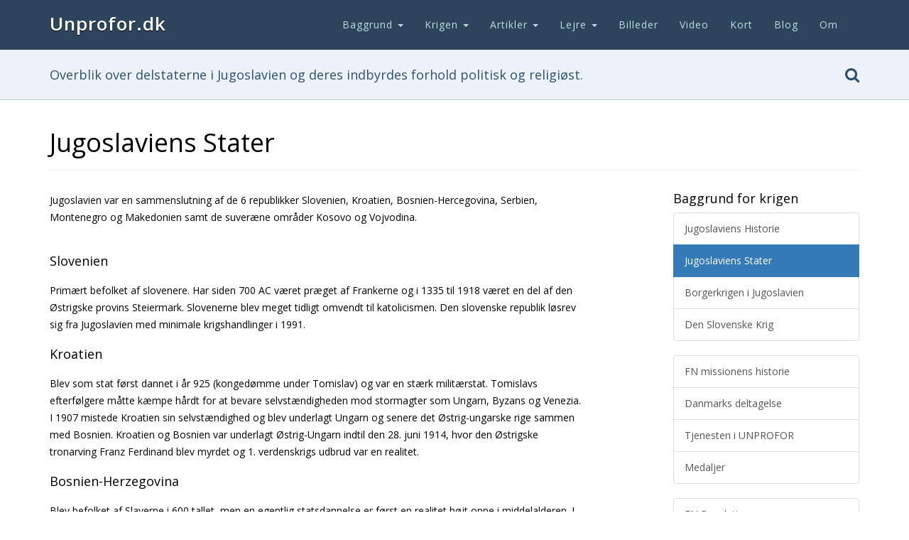

--- FILE ---
content_type: text/html; Charset=ISO-8859-1
request_url: http://www.unprofor.dk/jugoslavien/staterne/
body_size: 4542
content:

<!doctype html>
<html>
<head>
 <meta charset="utf-8">
 <title>Jugoslaviens Stater</title>
 <meta name="viewport" content="width=device-width, initial-scale=1" />
 <meta name="title" content="Jugoslaviens Stater" />
 <meta name="description" content="Overblik over delstaterne i Jugoslavien og deres indbyrdes forhold politisk og religiøst." />
 <meta name="author" content="Karsten F. Gryet" />
 <meta name="copyright" content="Karsten F. Gryet" />

 <link rel="image_src" href="http://www.unprofor.dk/media/headers/frontpage.jpg">
 
 <meta property="og:url" content="http://www.unprofor.dk/jugoslavien/staterne/" />
 <meta property="og:type" content="article" />
 <meta property="og:title" content="Jugoslaviens Stater" />
 <meta property="og:description" content="Overblik over delstaterne i Jugoslavien og deres indbyrdes forhold politisk og religiøst." />
 <meta property="og:site_name" content="Unprofor.dk" />
 <meta property="og:image" content="http://www.unprofor.dk/media/headers/frontpage.jpg" />

 <link rel="apple-touch-icon" sizes="180x180" href="/media/favicons/apple-touch-icon.png?v=vMO5xBp5zx">
 <link rel="icon" type="image/png" sizes="32x32" href="/media/favicons/favicon-32x32.png?v=vMO5xBp5zx">
 <link rel="icon" type="image/png" sizes="16x16" href="/media/favicons/favicon-16x16.png?v=vMO5xBp5zx">
 <link rel="manifest" href="/media/favicons/manifest.json?v=vMO5xBp5zx">
 <link rel="mask-icon" href="/media/favicons/safari-pinned-tab.svg?v=vMO5xBp5zx" color="#3897db">
 <link rel="shortcut icon" href="/media/favicons/favicon.ico?v=vMO5xBp5zx">
 <meta name="apple-mobile-web-app-title" content="Unprofor.dk">
 <meta name="application-name" content="Unprofor.dk">
 <meta name="msapplication-config" content="/media/favicons/browserconfig.xml?v=vMO5xBp5zx">
 <meta name="theme-color" content="#ffffff">
 
 <link rel="stylesheet" href="https://fonts.googleapis.com/css?family=Open+Sans:300italic,300,400,600" type="text/css" />
 <link rel="stylesheet" href="/unpf/tools/bootstrap.min.css?v=201712151120" type="text/css" />
 <link rel="stylesheet" href="/unpf/tools/styles.css?v=201807041126" type="text/css" />

 <script src="https://ajax.googleapis.com/ajax/libs/jquery/3.2.1/jquery.min.js"></script>

 <!-- Google tag (gtag.js) -->
 <script async src="https://www.googletagmanager.com/gtag/js?id=G-LCL3ZVDY8S"></script>
 <script>
  window.dataLayer = window.dataLayer || [];
  function gtag(){dataLayer.push(arguments);}
  gtag('js', new Date());
  gtag('config', 'G-LCL3ZVDY8S');
 </script>

 <script>
	/* Detect IE11 */
	var isIE11=!!(navigator.userAgent.match(/Trident/) && navigator.userAgent.match(/rv[ :]11/));
 </script>
</head>

<body>

 <div id="navwrap" class="no-print">
  <nav class="navbar navbar-default">
   <div class="container">
    <div class="navbar-header">
     <button type="button" 
          class="navbar-toggle collapsed" 
          data-toggle="collapse" 
          data-target="#main-navbar" 
          aria-expanded="false"> <span class="sr-only">Toggle navigation</span> <span class="icon-bar"></span> <span class="icon-bar"></span> <span class="icon-bar"></span> </button>
     <a class="navbar-brand" href="/">Unprofor.dk</a>
    </div>
    <div class="collapse navbar-collapse" id="main-navbar">
     <ul class="nav navbar-nav">
      <li class="dropdown"><a href="#" class="dropdown-toggle" data-toggle="dropdown" role="button">Baggrund <span class="caret hidden-sm"></span></a>
       <ul class="dropdown-menu">
        <li><a href="/jugoslavien/historie/">Jugoslaviens historie</a></li>
        <li><a href="/jugoslavien/staterne/">Jugoslaviens stater</a></li>
        <li><a href="/jugoslavien/borgerkrigen/">Borgerkrigen</a></li>
        <li><a href="/krigen/den-slovenske-krig/">Den Slovenske krig</a></li>
        <li role="separator" class="divider"></li>
        <li><a href="/unprofor/">FN Missionen</a></li>
        <li><a href="/unprofor/danmarks-deltagelse/">Danmarks deltagelse</a></li>
        <li><a href="/unprofor/tjenesten/">Tjenesten</a></li>
        <li><a href="/medaljer/">Medaljer</a></li>
        <li role="separator" class="divider"></li>
        <li><a href="/unprofor/resolutioner/">FN resolutioner</a></li>
        <li role="separator" class="divider"></li>
        <li><a href="/litteratur/">Litteratur</a></li>
       </ul>
      </li>
      <li class="dropdown"><a href="#" class="dropdown-toggle" data-toggle="dropdown" role="button">Krigen <span class="caret hidden-sm"></span></a>
       <ul class="dropdown-menu">
        <li><a href="/krigen/operation-storm/">Operation Storm</a></li>
        <li><a href="/krigen/operation-storm/danske-soldater-i-kamp/">Danske soldater i kamp</a></li>
        <li><a href="/krigen/operation-storm/danbat-dagbog/">Danbat dagbog</a></li>
        <li><a href="/krigen/operation-storm/kroatisk-dagbog/">Kroatisk dagbog</a></li>
        <li role="separator" class="divider"></li>
        <li><a href="/krigen/srebrenica-massakren/">Srebrenica massakren</a></li>
        <li><a href="/krigen/ahmici-massakren/">Ahmici massakren</a></li>
        <li><a href="/krigen/operation-una/">Operation UNA</a></li>
        <li><a href="/krigen/operation-medak-pocket/">Operation Medak Pocket</a></li>
        <li><a href="/krigen/operation-flash/">Operation Flash</a></li>
        <li role="separator" class="divider"></li>
        <li><a href="/krigen/operation-deny-flight/">Operation Deny Flight</a></li>
        <li><a href="/krigen/operation-bollebank/">Operation B&oslash;llebank</a></li>
        <li><a href="/krigen/operation-sugarbowl/">Operation Sugarbowl</a></li>
      </ul>
      </li>
      <li class="dropdown"><a href="#" class="dropdown-toggle" data-toggle="dropdown" role="button">Artikler <span class="caret hidden-sm"></span></a>
       <ul class="dropdown-menu">
        <li><a href="/balkanveteranerne/">Balkan veteranerne</a></li>
        <li><a href="/artikler/karlovac-episoden/">Karlovac-episoden</a></li>
        <li role="separator" class="divider"></li>
        <li><a href="/artikler/min-udstationering/">Min udstationering</a></li>
        <li><a href="/artikler/sector-west-turen/">Sector West turen</a></li>
        <li><a href="/artikler/falske-id-kort/">Falske ID-kort</a></li>
        <li><a href="/souvenirs/">Souvenirs</a></li>
        <li role="separator" class="divider"></li>
        <li><a href="/gensynstur/2001/">Gensynstur 2001</a></li>
        <li><a href="/gensynstur/2005/">Gensynstur 2005</a></li>
       </ul>
      </li>
      <li class="dropdown"><a href="#" class="dropdown-toggle" data-toggle="dropdown" role="button">Lejre <span class="caret hidden-sm"></span></a>
       <ul class="dropdown-menu">
        <li><a href="/lejre/zagreb/">HQ Zagreb</a></li>
        <li><a href="/lejre/topusko/">HQ Sector North</a></li>
        <li role="separator" class="divider"></li>
        <li><a href="/lejre/danbat-hq/">Danbat Headquarter</a></li>
        <li><a href="/lejre/hq-coy/">HQ-Coy Dvor</a></li>
        <li><a href="/lejre/a-coy/">Alpha Company</a></li>
        <li><a href="/lejre/b-coy/">Bravo Company</a></li>
        <li><a href="/lejre/c-coy/">Charlie Company</a></li>
        <li><a href="/lejre/d-coy/">Delta Company</a></li>
        <li><a href="/lejre/e-coy/">Ecco Company</a></li>
        <li role="separator" class="divider"></li>
        <li><a href="/steder/sisak/">Sisak Crossing</a></li>
        <li><a href="/steder/karlovac/">Karlovac Crossing</a></li>
       </ul>
      </li>
      <li><a href="/billeder/">Billeder</a></li>
      <li><a href="/video/">Video</a></li>
      <li><a href="/kort/">Kort</a></li>
      <li><a href="/blog/">Blog</a></li>
      <li><a href="/om/">Om</a></li>
     </ul>
    </div>
   </div>
  </nav>
 </div>

 
 <div id="titlebar" class="no-print">
  <div class="container">
   <div class="row">
    <div class="col-xs-12 col-sm-11">
     <h3 id="titlebar-title">Overblik over delstaterne i Jugoslavien og deres indbyrdes forhold politisk og religiøst.</h3>
     <form id="titlebar-search" method="get" action="/search/" style="display:none;">
      <div class="form-group">
       <input name="search" type="text" class="form-control" placeholder="Search">
      </div>
     </form>
    </div>
    <div class="col-sm-1 hidden-xs text-right">
     <a href="#" onClick="javascript:titlebarSearch();" title="S&oslash;g"><span class="icon icon-search" aria-hidden="true"></span></a>
    </div>
   </div>
  </div>
 </div>
 
 
 <!-- Main Section -->
 <div id="mainsection">


<div class="container">
 <div class="row">

  <div class="col-md-12">
   <div class="page-header">
    <h1>Jugoslaviens Stater</h1>
   </div>
  </div>

  <div class="col-md-8">
<p>Jugoslavien var en sammenslutning af de 6 republikker Slovenien, Kroatien, Bosnien-Hercegovina, Serbien, Montenegro og Makedonien samt de suveræne områder Kosovo og Vojvodina.<p>

<h4>Slovenien</h4>
<p>Primært befolket af slovenere. Har siden 700 AC været præget af Frankerne og i 1335 til 1918 været en del af den Østrigske provins Steiermark. Slovenerne blev meget tidligt omvendt til katolicismen. Den slovenske republik løsrev sig fra Jugoslavien med minimale krigshandlinger i 1991.</p>

<h4>Kroatien</h4>
<p>Blev som stat først dannet i år 925 (kongedømme under Tomislav) og var en stærk militærstat. Tomislavs efterfølgere måtte kæmpe hårdt for at bevare selvstændigheden mod stormagter som Ungarn, Byzans og Venezia. I 1907 mistede Kroatien sin selvstændighed og blev underlagt Ungarn og senere det Østrig-ungarske rige sammen med Bosnien. Kroatien og Bosnien var underlagt Østrig-Ungarn indtil den 28. juni 1914, hvor den Østrigske tronarving Franz Ferdinand blev myrdet og 1. verdenskrigs udbrud var en realitet.</p>

<h4>Bosnien-Herzegovina</h4>
<p>Blev befolket af Slaverne i 600 tallet, men en egentlig statsdannelse er først en realitet højt oppe i middelalderen. I perioden op til ca. 1390 var Bosnien-Herzegovina en stærk stat, men ved herskeren Tvrtko´s død begyndte riget at smuldre. I anden halvdel af 1400 tallet blev landet besat af tyrkerne. Store dele af landet var underlagt disse helt op til 1800 tallet, hvorefter det kom under Østrig-ungarsk indflydelse, og blev direkte annekteret af Østrig-Ungarn i 1908. Dette var signalet til en lang række opstande og sluttede med mordet på Franz Ferdinand i Sarajevo.</p>

<h4>Serbien</h4>
<p>Blev befolket af Slaverne i 600 tallet. Også her var der i flere århundreder ikke en egentlig statsdannelse, idet de forskellige stammer bekrigede hinanden og store dele af Bosnien var i lange perioder underlagt enten Bulgarien eller Det Byzantinske Rige. Først i 1169 blev det meste af det nuværende Serbien samlet under en hersker, Stefan Nemanja, hvis slægt styrede landet i ca. 200 år. De efterfølgende herskere udbyggede riget. Fra 1331 til 1355 var Serbien og Grækenland med mellemliggende stater et samlet land. Herefter blev landet besat af tyrkerne som beholdt herredømmet i ca. 500 år.</p>

<h4>Montenegro</h4>
<p>Et befolkningsmæssigt lille land, men det lykkedes at bevare landet som en lille frihedens enklave mellem tyrkisk og Veneziansk besatte områder. Selv om landet til stadighed lå i strid med tyrkerne var udviklingen frem til 1. verdenskrig relativ fredelig.</p>
  </div>

  <div class="col-md-3 col-md-offset-1 no-print">
   <div class="spacer hidden-md hidden-lg"><p>&nbsp;</p></div>
<div class="h4">Baggrund for krigen</div><div class="list-group"><a href="/jugoslavien/historie/" class="list-group-item ">Jugoslaviens Historie</a><a href="/jugoslavien/staterne/" class="list-group-item active">Jugoslaviens Stater</a><a href="/jugoslavien/borgerkrigen/" class="list-group-item ">Borgerkrigen i Jugoslavien</a><a href="/krigen/den-slovenske-krig/" class="list-group-item ">Den Slovenske Krig</a></div><div class="list-group"><a href="/unprofor/" class="list-group-item ">FN missionens historie</a><a href="/unprofor/danmarks-deltagelse/" class="list-group-item ">Danmarks deltagelse</a><a href="/unprofor/tjenesten/" class="list-group-item ">Tjenesten i UNPROFOR</a><a href="/medaljer/" class="list-group-item ">Medaljer</a></div><div class="list-group"><a href="/unprofor/resolutioner/" class="list-group-item ">FN Resolutioner</a><a href="/litteratur/" class="list-group-item ">Litteratur</a></div><div class="spacer"><span></span></div>
  </div>

 </div>
</div>


  <div class="container">
   <div class="row only-print">
    <div class="col-md-12">
     <p>Kilde: http://www.unprofor.dk/jugoslavien/staterne/</p>
    </div>
   </div>
  </div>
 
 </div>
 <!-- //Main Section -->

 <footer id="footer" class="no-print">
  <div class="container">
   <div class="row footer-row-copyright">
    <div class="col-md-7">
     <p>&copy; 1998-2026 <br class="visible-xs-block">Unprofor.dk v/ <a href="https://www.gryet.dk" target="_blank">Karsten F. Gryet</a><span class="hidden-xs"> &nbsp; - 
      &nbsp; </span><br class="visible-xs-block">Version 8<br class="visible-xs-block"><span class="pull-right"><a href="/om/online/">117 online</a></span></p>
    </div>
    <div class="col-md-5">
     <div class="text-right">
      <div class="big-icons">
       <a href="/search/" title="S&oslash;g"><span class="icon icon-search" aria-hidden="true"></span></a>
       <a href="/tags/" title="Tags"><span class="icon icon-tags" aria-hidden="true"></span></a>
       <div class="visible-xs-block">&nbsp;</div>
      </div>
     </div>
    </div>
   </div>
   <div class="row footer-row-tema">
    <div class="col-sm-6 col-md-3">
     <p class="lead"><a href="/balkanveteranerne/">Balkanveteranerne</a></p>
     <p><a href="/balkanveteranerne/">L&aelig;s skildringen fra brigadegeneral Hesselberg, der havde ansvaret for den nordlige sektor i 1993.</a></p>
    </div>
    <div class="col-sm-6 col-md-3">
     <p class="lead"><a href="/tags/">Tags</a></p>
     <p><a href="/tags/">Billeder, artikler og sider bliver l&oslash;bende tagget, s&aring; du nemmere kan finde det, du leder efter.</a></p>
    </div>
    <div class="col-sm-6 col-md-3">
     <p class="lead"><a href="/video/">Video</a></p>
     <p><a href="/video/">Arkivet med video er opdateret, dels med egne vidoer og dels med relevante videoer fra andre kilder.</a></p>
    </div>
    <div class="col-sm-6 col-md-3">
     <p class="lead"><a href="/kort/">Kort</a></p>
     <p><a href="/kort/">Omr&aring;dekortet er fornyet og bedre integreret med Google Maps. Billeder er i gang med at blive placeret.</a></p>
    </div>
   </div>
  </div>
 </footer>

 <button id="scrollup" class="no-print" title="Til toppen"><span class="icon icon-chevron-up" aria-hidden="true"></span></button>
 
 <script src="/unpf/tools/bootstrap.min.js?v=201712151120"></script>
 <script src="/unpf/tools/scripts.js?v=201806281029"></script>
  
</body>
</html>


--- FILE ---
content_type: text/css
request_url: http://www.unprofor.dk/unpf/tools/styles.css?v=201807041126
body_size: 5398
content:
/* Full width container */
.full-width.container-fluid, .full-width .row, .full-width .col-sm-12 {
	padding: 0;
	margin: 0;
}


/* Main Layout */
body {
	font: 400 14px/24px "Open Sans", Arial, Helvetica, sans-serif;
	background-color: #fff;
	color: #000;
}
#mainsection {
	min-height: 500px;
}


/* Helper classes */
.no-margin {
	margin: 0;
}
.full-width {
	width: 100%;
}
.spacer {
	padding: 8px;
}
.big-spacer {
	padding: 32px 8px;
}
.line-spacer {
	margin: 20px 0 30px 0;
}
.block {
	display: block;
}
.only-print {
	display: none;
}


/* Typography */
h1, h2, h3, .h1, .h2, .h3 {
	display:block;
}
@media (max-width: 480px) {
	h1 {
		font-size: 30px;
	}
}
p, .p {
	display:block;
	padding:10px 0;
	margin:0;
}
a, a:hover, a:focus {
	text-decoration: none;
}
a.list-group-item .badge { 
	display:inline;
	margin-top:3px;
}
.panel-default>.panel-heading:hover {
    background-color:#ddd;
}
a.list-group-item-sub { 
	padding:5px 15px 5px 33px;
}
.btn-default .badge {
	background-color:#777;
}
abbr[title] {
	text-decoration:none;
}
abbr[title].abbr-expanded:after {
	content:" (" attr(title) ") ";
}


/* Quote margin fix */
blockquote {
    margin: 20px 16px 26px 16px;
}


/* Inpage ID's */
#idTableDkTimeline th {
	width:25%;
}


/* Press Img */
.press-img {
	margin-left:-15px;
	margin-right:-15px;
}
.press-img img {
	width:100%;
    height:auto;
}
.press-img .img-caption {
	font-size:85%;
    font-style:italic;
	padding:0 5px 0 15px;
}
@media (min-width: 768px) {
	.press-img {
		margin-left:0;
		margin-right:0;
	}
	.press-img img {
		border-radius:6px;
	}
	.press-img .img-caption {
		padding-left:5px;
	}
}


/* Video Card */
.video-card {
	background-color:#fff;
	margin-bottom:30px;
	border-radius:2px;
	box-shadow:0 2px 2px 0 rgba(0,0,0,0.14), 0 1px 5px 0 rgba(0,0,0,0.12), 0 3px 1px -2px rgba(0,0,0,0.2);
}
.video-card a, .video-card a:hover {
	display:block;
	color:#000;
}
.video-card .video-card-info {
	display:block;
	padding:24px;
	border-radius:0 0 2px 2px;
}
.video-card .video-card-info .h4 {
	font-weight:300;
	display:block;
    height:20px;
    overflow:hidden;
}
.video-card .video-card-info a span.p {
	height:86px;
	overflow:hidden;
}


/* Maps */
#map-canvas {
	width: 100%;
}


/* Titleimage */
#titleimage {
	background-image: url("[data-uri]");
	box-shadow: inset 0px 0px 4px 0px rgba(0,0,0,0.75);
}
#titleimage img {
	margin: 24px 0;
	box-shadow: 0px 0px 8px 1px rgba(0,0,0,0.5);
}


/* Titlebar */
#titlebar {
	background-color: #edf2f9;
	padding: 18px 0;
	border-bottom: 1px solid #c3ccd5;
}
#titlebar h3 {
	margin: 0;
	padding: 0;
	color: #2d506a;
	font-size: 18px;
	line-height: 34px;
}
#titlebar .icon-search {
	font-size: 22px;
	line-height: 34px;
	color: #2d506a;
}
#titlebar form {
	display: none;
}
#titlebar form .form-group {
	margin-bottom: 0;
}


/* Gallery */
#gallery-menu .panel-heading {
	padding: 0;
}
#gallery-menu .panel-title>a {
	display: block;
	padding: 10px 15px;
	text-decoration: none !important;
}
#gallery-image {
	position: relative;
}
#gallery-image a.gallery-mobil-control {
    position: absolute;
    top: 0;
    left: 0;
	bottom: 0;
	width: 60px;
    color: #fff;
    text-shadow: 0 1px 2px rgba(0,0,0,.6);
    opacity: .5;
}
#gallery-image a.right.gallery-mobil-control {
	right: 0;
    left: auto;
}
#gallery-image a.gallery-mobil-control span.icon {
    position: absolute;
    top: 48%;
    font-size: 30px;
	padding: 0 15px;
}
#gallery-image a.gallery-mobil-control:hover {
    opacity: 1;
}
.gallery-thumb {
	width: 100% !important;
	height: auto;
	margin-bottom: 24px;
}
.gallery-badge {
	display: block;
	position: absolute;
	top: -8px;
	right: 3px;
	width: 34px;
	line-height: 34px;
	background-color: #2d445d;
	text-align: center;
	color: #fff;
	border-radius: 50%;
	transform: rotate(30deg);
}
.gallery-thumb-title {
	display: block;
	text-align: center;
	margin-top: -24px;
    padding-bottom: 24px;
}
@media (min-width: 992px) {
	.gallerySidePager {
		margin: 0 0 30px 0;
	}
}
@media (max-width: 480px) {
	.gallery-thumb-container .col-xs-4 {
		width: 50%;
	}
}
@media (max-width: 768px) {
	.gallery-badge {
		right: 12px;
	}
}


/* Tags */
.tag-list {
	text-align: center;
}
.tag-list a {
	font-size: 1.2em;
	margin: 12px;
}
.tag-list a .badge {
	background-color: #777;
	display: inline-block;
	margin-left: 12px;
}
@media (max-width: 360px) {
	.tag-list a {
		font-size: 1em;
		margin: 6px;
	}
}


/* Nav */
.navbar {
	border-radius: 0;
	border: none;
	padding: 10px 0;
	margin-bottom: 0;
}
.navbar-default {
	background-color: #2d445d;
}
.navbar-default a {
	font-size: 14px;
	font-weight: 400;
	letter-spacing: 1px;
}
.navbar-default a.navbar-brand {
	color: #fff !important;
	font-size: 26px;
	margin-top: -2px;
	font-weight: 600;
	text-shadow: #000 0 1px;
}
.navbar-nav {
	float: right;
}
.navbar-default .navbar-nav>li>a {
	color: #bedee0;
}
.navbar-default .navbar-nav>li>a:hover, 
.navbar-default .navbar-nav>li>a:focus, 
.navbar-default .navbar-nav>.open>a, 
.navbar-default .navbar-nav>.open>a:focus, 
.navbar-default .navbar-nav>.open>a:hover {
	color: #fff;
	background-color: #2d445d;
}
.navbar-default .navbar-nav>.open>a, 
.navbar-default .navbar-nav>.open>a:focus, 
.navbar-default .navbar-nav>.open>a:hover {
	color: #fff;
	background-color: #4177ab;
}
.nav .dropdown-menu>.active>a, 
.nav .dropdown-menu>.active>a:focus, 
.nav .dropdown-menu>.active>a:hover, 
.nav .dropdown-menu>li>a:focus, 
.nav .dropdown-menu>li>a:hover {
	color: #fff;
	background-color: #4177ab;
}
.nav .dropdown-menu {
	padding: 0;
	border: none;
	border-radius: 0;
}
.nav .dropdown-menu a {
	padding-top: 8px;
	padding-bottom: 8px;
}
.nav .dropdown-menu .divider {
	margin: 0;
}
.navbar-default .navbar-toggle {
	border: none;
}
.navbar-default .navbar-toggle .icon-bar {
	background-color: #fff;
}
.navbar-default .navbar-toggle:hover .icon-bar {
	background-color: #000;
}
@media (max-width: 1200px) and (min-width: 1021px) {
	.nav>li>a {
    	padding-left: 10px;
		padding-right: 10px;
	}
}
@media (max-width: 1020px) and (min-width: 768px) {
	.navbar-header {
    	float: none;
		text-align: center;
	}
	.navbar-default .navbar-brand {
    	float: none;
	}
	.navbar-nav {
    	float: none;
		text-align: center;
	}
	.navbar-nav>li {
    	float: none;
		display: inline-block;
	}
}
@media (max-width: 991px) and (min-width: 768px) {
	.navbar-nav>li {
    	float: left;
	}
}
@media (max-width: 767px) {
	.navbar-nav>li {
    	float: none;
	}
	.nav .dropdown-menu .divider {
		display: none;
	}
	.navbar-nav {
		float: none;
		text-align: center;
	}
	.navbar-default .navbar-nav .open .dropdown-menu>li>a {
		color: #bedee0;
		text-align: center;
		padding: 12px 0;
	}
	.navbar-default .navbar-nav .open .dropdown-menu>li>a:focus, 
	.navbar-default .navbar-nav .open .dropdown-menu>li>a:hover {
		color: #fff;
	}
	.navbar-default .navbar-collapse, 
	.navbar-default .navbar-form {
		border: none;
	}
	.navbar-nav .open .dropdown-menu {
		border-bottom: 1px solid #4177ab;
	}
}


/* Media List hack */
.media a {
	color: #333;
}
.media-body {
    padding-top: 5px;
}
.media-object {
	width: 140px;
	height: auto;
}
@media (max-width: 360px) {
	.media-object {
		width: 100px;
	}
}


/* Cards */
.card {
	position: relative;
	display: flex;
	flex-direction: column;
	min-width: 0;
	word-wrap: break-word;
	background-color: #fff;
	background-clip: border-box;
	border: 1px solid rgba(0, 0, 0, 0.125);
	border-radius: 2px;
	box-shadow: 0px 6px 3px -6px rgba(0,0,0,0.5);
}
.card a {
	display: block;
	color:#000;
}
.card a.card-link {
	display: inline-block;
	color:#337ab7;
}
.card-group {
	display: flex;
	flex-direction: column;
}
.card-group .card {
	margin-bottom: 15px;
}
.card-deck {
	display: flex;
	flex-direction: column;
}
.card-deck .card {
	margin-bottom: 15px;
}
.card-body {
	flex: 1 1 auto;
	padding: 1.25rem;
}
.card-title {
	margin-bottom: 0.75rem;
}
.card-subtitle {
	margin-top: -0.375rem;
	margin-bottom: 0;
}
.card-text:last-child {
	margin-bottom: 0;
}
.card-footer {
	padding: 0.75rem 1.25rem;
	background-color: rgba(0, 0, 0, 0.03);
	border-top: 1px solid rgba(0, 0, 0, 0.125);
}
.card-footer:last-child {
	border-radius: 0 0 2px 2px;
}
.card-link:hover {
	text-decoration: none;
}
.card-link + .card-link {
	margin-left: 1.25rem;
}
.card-header {
	padding: 0.75rem 1.25rem;
	margin-bottom: 0;
	background-color: rgba(0, 0, 0, 0.03);
	border-bottom: 1px solid rgba(0, 0, 0, 0.125);
}
.card-header:first-child {
	border-radius: 2px 2px 0 0;
}
.card-columns .card {
	margin-bottom: 0.75rem;
}
.card-img-wrap {
	margin: 4px 4px 0 4px;
}
.card-img-top {
	width: 100%;
	border-top-left-radius: 2px;
	border-top-right-radius: 2px;
	overflow: hidden;
}
.card img {
	height: 180px;
	width: auto;
	min-width: 100%;
	display: block;
	margin-left: 50%;
	-webkit-transform: translateX(-50%);
	-ms-transform: translateX(-50%);
    transform: translateX(-50%);
}
@media (min-width: 400px) and (max-width: 459px) {
  .card img {
	  height: 225px;
  }
}
@media (min-width: 460px) {
  .card img {
	  height: 180px;
  }
  .card-columns {
	  column-count: 2;
	  column-gap: 1.8rem;
  }
  .card-columns .card {
	  display: inline-block !important;
	  width: 100%;
	  margin-bottom: 22px;
  }
  .card-deck {
	  flex-flow: row wrap;
	  margin-right: -15px;
	  margin-left: -15px;
  }
  .card-deck .card {
	  display: flex;
	  flex: 0 0 48%;
	  flex-direction: column;
	  margin-right: 1%;
	  margin-left: 1%;
  }
  .card-group {
	  flex-flow: row wrap;
  }
  .card-group .card {
	  flex: 0 0 50%;
	  margin-bottom: 0;
  }
  .card-group .card + .card {
	  margin-left: 0;
	  border-left: 0;
  }
  .card-group .card:first-child {
	  border-top-right-radius: 0;
	  border-bottom-right-radius: 0;
  }
  .card-group .card:first-child .card-img-top {
	  border-top-right-radius: 0;
  }
  .card-group .card:first-child .card-img-bottom {
	  border-bottom-right-radius: 0;
  }
  .card-group .card:last-child {
    border-top-left-radius: 0;
    border-bottom-left-radius: 0;
  }
  .card-group .card:last-child .card-img-top {
	  border-top-left-radius: 0;
  }
  .card-group .card:last-child .card-img-bottom {
	  border-bottom-left-radius: 0;
  }
  .card-group .card:only-child {
	  border-radius: 0.25rem;
  }
  .card-group .card:only-child .card-img-top {
	  border-top-left-radius: 2px;
	  border-top-right-radius: 2px;
  }
  .card-group .card:only-child .card-img-bottom {
	  border-bottom-right-radius: 2px;
	  border-bottom-left-radius: 2px;
  }
  .card-group .card:not(:first-child):not(:last-child):not(:only-child) {
	  border-radius: 0;
  }
  .card-group .card:not(:first-child):not(:last-child):not(:only-child) .card-img-top,
  .card-group .card:not(:first-child):not(:last-child):not(:only-child) .card-img-bottom {
	  border-radius: 0;
  }
}
@media (min-width: 768px) {
  .card-columns {
	  column-count: 3;
  }
  .col-md-8 .card-columns {
	  column-count: 2;
  }
  .card-deck .card {
	  flex: 0 0 31.333%;
  }
  .card-group .card {
	  flex: 0 0 33.333%;
  }
}
@media (min-width: 992px) {
  .card-deck .card {
	  flex: 0 0 23%;
  }
  .col-md-8 .card-deck .card {
	  flex: 0 0 31.333%;
  }
  .card-group .card {
	  flex: 0 0 25%;
  }
  .card-deck-sidebar {
	  flex-flow: column;
	  margin: 0;
  }
}
@media (min-width: 1200px) {
  .card-columns {
	  column-count: 4;
  }
  .col-md-8 .card-columns {
	  column-count: 3;
  }
}


/* Footer */
#footer {
	background-color: #f5f3f3;
	padding: 40px 0 30px 0;
	margin-top: 90px;
	color: #8e8e8e;
	border-top: 1px solid #ddd;
	border-bottom: 1px solid #ddd;
}
#footer p {
	padding: 0;
	margin-bottom: 10px;
}
#footer a {
	color: #999;
}
#footer .big-icons a {
	color: #ccc;
}
#footer a:hover {
	color: #333;
	text-decoration: none;
}
#footer .big-icons span {
	font-size: 24px;
	padding: 0 10px;
}
#footer .footer-row-tema {
	padding-top: 50px;
}
#footer .footer-row-tema .col-sm-6 {
	padding-bottom: 30px;
}
@media (max-width: 992px) {
	#footer .footer-row-copyright {
		text-align: center;
	}
	#footer .text-right {
		text-align: center;
	}
	#footer .pull-right {
		display: block;
		float: none !important;
	}
}
@media (max-width: 767px) {
	#footer .footer-row-tema .col-sm-6 {
		width: 50%;
		float: left;
		text-align:center;
	}
}
@media (max-width: 480px) {
	#footer .footer-row-tema .col-sm-6 {
		width: 100%;
		float: none;
		text-align:center;
	}
}


/* Scroll-button */
#scrollup {
	display: none;
	position: fixed;
	bottom: 10px;
	right: 10px;
	border: none;
	outline: none;
	width: 40px;
	height: 40px;
	line-height: 40px;
	opacity: 0.3;
	cursor: pointer;
	color: #fff;
	background-color: #000;
	text-align: center;
	border-radius: 10px;
	font-size: 24px;
}
#scrollup:hover {
	opacity: 0.8;
}


/* Lazy Load */
.b-lazy {
	-webkit-transition: opacity 500ms ease-in-out;
	-moz-transition: opacity 500ms ease-in-out;
	-o-transition: opacity 500ms ease-in-out;
	transition: opacity 500ms ease-in-out;
	max-width: 100%;
	opacity: 0.5;
}
.b-lazy.b-loaded {
	opacity: 1;
}


/* Print */
@media print {
	.no-print {
		display: none;
	}
	.only-print {
		display: block;
	}
	abbr {
		border-bottom: none !important;
		text-decoration: none !important;
	}
}


/* Icon font - with bootstrap fix */
@font-face {
  font-family: 'icomoon';
  src:  url('../media/fonts/icomoon.eot?20180225');
  src:  url('../media/fonts/icomoon.eot?20180225#iefix') format('embedded-opentype'),
    url('../media/fonts/icomoon.ttf?20180225') format('truetype'),
    url('../media/fonts/icomoon.woff?20180225') format('woff'),
    url('../media/fonts/icomoon.svg?20180225#icomoon') format('svg');
  font-weight: normal;
  font-style: normal;
}
.icon, .glyphicon {
  font-family: 'icomoon' !important;
  speak: none;
  font-style: normal;
  font-weight: normal;
  font-variant: normal;
  text-transform: none;
  line-height: 1;
  -webkit-font-smoothing: antialiased;
  -moz-osx-font-smoothing: grayscale;
}
/* Bootstrap Carousel fix */
.glyphicon-chevron-left:before {
  content: "\f053";
}
.glyphicon-chevron-right:before {
  content: "\f054";
}
/* Icons */
.icon-heart:before {
  content: "\f004";
}
.icon-star:before {
  content: "\f005";
}
.icon-star-o:before {
  content: "\f006";
}
.icon-user:before {
  content: "\f007";
}
.icon-tag:before {
  content: "\f02b";
}
.icon-tags:before {
  content: "\f02c";
}
.icon-heart-o:before {
  content: "\f08a";
}
.icon-pinterest-square:before {
  content: "\f0d3";
}
.icon-ellipsis-h:before {
  content: "\f141";
}
.icon-ellipsis-v:before {
  content: "\f142";
}
.icon-youtube-square:before {
  content: "\f166";
}
.icon-search:before {
  content: "\f002";
}
.icon-film:before {
  content: "\f008";
}
.icon-check:before {
  content: "\f00c";
}
.icon-close:before {
  content: "\f00d";
}
.icon-image:before {
  content: "\f03e";
}
.icon-chevron-left:before {
  content: "\f053";
}
.icon-chevron-right:before {
  content: "\f054";
}
.icon-chevron-up:before {
  content: "\f077";
}
.icon-chevron-down:before {
  content: "\f078";
}
.icon-facebook-square:before {
  content: "\f082";
}
.icon-twitter:before {
  content: "\f099";
}
.icon-sitemap:before {
  content: "\f0e8";
}
.icon-spinner:before {
  content: "\f110";
}
.icon-youtube:before {
  content: "\f167";
}
.icon-youtube-play:before {
  content: "\f16a";
}
.icon-map:before {
  content: "\f278";
}
